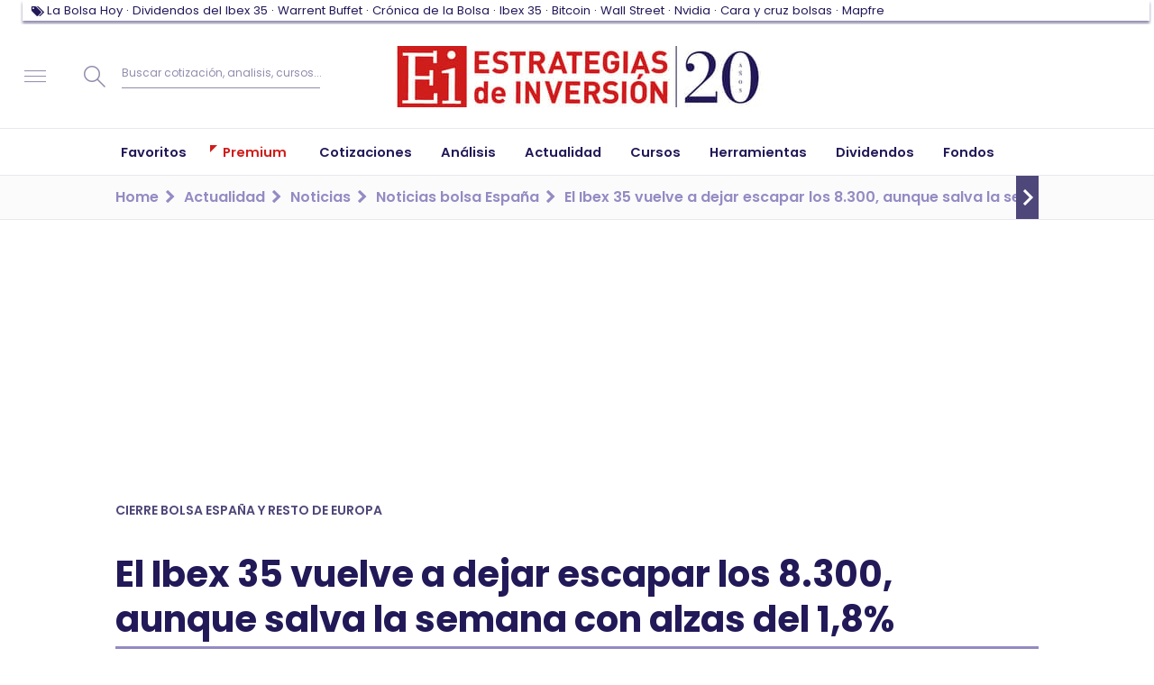

--- FILE ---
content_type: text/javascript
request_url: https://www.estrategiasdeinversion.com/front/3945.45e5b662fa043dd1af19.js
body_size: 1017
content:
"use strict";(self.webpackChunkestrategias_de_inversion=self.webpackChunkestrategias_de_inversion||[]).push([[3945],{3945:(e,t,n)=>{function i(e,t,n,i,s,a,o){try{var r=e[a](o),p=r.value}catch(e){return void n(e)}r.done?t(p):Promise.resolve(p).then(i,s)}n.d(t,{Z:()=>r}),n(3792),n(3362),n(2953);var s={index:0,history:!1,focus:!1,closeEl:!0,captionEl:!1,fullscreenEl:!0,zoomEl:!0,shareEl:!0,counterEl:!0,arrowEl:!0,preloaderEl:!0,showAnimationDuration:0,hideAnimationDuration:0,showHideOpacity:!1,bgOpacity:.9},a=[],o=function(){var e,t=(e=function*(e){var t=yield n.e(5758).then(n.t.bind(n,5388,23));yield n.e(5758).then(n.bind(n,7271));var i=yield n.e(5758).then(n.t.bind(n,5377,23));yield n.e(5758).then(n.bind(n,5936));var o=document.querySelector("#swipeGallery");o||(document.body.insertAdjacentHTML("beforeend",'<div id="swipeGallery" class="pswp" tabindex="-1" role="dialog" aria-hidden="true">\n    \x3c!-- Background of PhotoSwipe. It\'s a separate element as animating opacity is faster than rgba(). --\x3e\n    <div class="pswp__bg"></div>\n\n    \x3c!-- Slides wrapper with overflow:hidden. --\x3e\n    <div class="pswp__scroll-wrap">\n        \x3c!-- Container that holds slides.\n             PhotoSwipe keeps only 3 of them in the DOM to save memory.\n             Don\'t modify these 3 pswp__item elements, data is added later on. --\x3e\n        <div class="pswp__container">\n            <div class="pswp__item"></div>\n            <div class="pswp__item"></div>\n            <div class="pswp__item"></div>\n        </div>\n\n        \x3c!-- Default (PhotoSwipeUI_Default) interface on top of sliding area. Can be changed. --\x3e\n        <div class="pswp__ui pswp__ui--hidden">\n            <div class="pswp__top-bar">\n                \x3c!--  Controls are self-explanatory. Order can be changed. --\x3e\n                <div class="pswp__counter"></div>\n                <button class="pswp__button pswp__button--close" title="Cerrar (Esc)"></button>\n                <button class="pswp__button pswp__button--share" title="Compartir"></button>\n                <button class="pswp__button pswp__button--fs" title="Pantalla completa"></button>\n                <button class="pswp__button pswp__button--zoom" title="Ampliar, alejar"></button>\n\n                \x3c!-- element will get class pswp__preloader--active when preloader is running --\x3e\n                <div class="pswp__preloader">\n                    <div class="pswp__preloader__icn">\n                        <div class="pswp__preloader__cut">\n                            <div class="pswp__preloader__donut"></div>\n                        </div>\n                    </div>\n                </div>\n            </div>\n\n            <div class="pswp__share-modal pswp__share-modal--hidden pswp__single-tap">\n                <div class="pswp__share-tooltip"></div>\n            </div>\n\n            <button class="pswp__button pswp__button--arrow--left" title="anterior">\n            </button>\n            <button class="pswp__button pswp__button--arrow--right" title="siguiente">\n            </button>\n\n            <div class="pswp__caption">\n                <div class="pswp__caption__center"></div>\n            </div>\n        </div>\n    </div>\n</div>'),o=document.querySelector("#swipeGallery")),s.index=e,new t.default(o,i.default,a,s).init()},function(){var t=this,n=arguments;return new Promise((function(s,a){var o=e.apply(t,n);function r(e){i(o,s,a,r,p,"next",e)}function p(e){i(o,s,a,r,p,"throw",e)}r(void 0)}))});return function(e){return t.apply(this,arguments)}}(),r=()=>{n.e(1869).then(n.bind(n,3837)),document.querySelectorAll("img.gal").forEach(((e,t)=>{var n,i=e.getAttribute("src"),s=e.getAttribute("data-src"),r=i||s;a.push({src:r,w:e.getAttribute("width"),h:e.getAttribute("height")}),(e=>{var t=document.createElement("i");t.classList.add("icon-search"),e.parentNode.append(t)})(e),(null!==(n=e.parentNode)&&void 0!==n?n:e).addEventListener("click",(e=>{e.preventDefault(),o(t)}))}))}}}]);
//# sourceMappingURL=3945.45e5b662fa043dd1af19.js.map

--- FILE ---
content_type: text/javascript
request_url: https://www.estrategiasdeinversion.com/front/ndPage.4154bc8d68bcf892bd3d.js
body_size: 1733
content:
"use strict";(self.webpackChunkestrategias_de_inversion=self.webpackChunkestrategias_de_inversion||[]).push([[1212],{6028:(e,n,t)=>{t.r(n),t.d(n,{newsDetailPage:()=>S}),t(3792),t(3362),t(2953);var r=t(8419),o=t(5037),i=t(5863),a=t(3945),s=t(90),c=t(4171),d=t(1451);function u(e,n,t,r,o,i,a){try{var s=e[i](a),c=s.value}catch(e){return void t(e)}s.done?n(c):Promise.resolve(c).then(r,o)}var l,f,v,h,p,m=[],w=function(){var e,n=(e=function*(){var e=v.dataset.link;if(e){var n;try{var t=m.map((e=>e.id)).join(","),r=yield fetch(e+"?previous="+t);if(!("body"in(n=yield r.json())))throw new Error("Unknown response");if(!n.body)return l.disconnect(),void v.remove()}catch(e){return void console.error(e)}var{id:o,body:i,title:a,url:s}=n,c=document.createElement("div");c.innerHTML=i,v.parentNode.insertBefore(c,v),f||(f=new IntersectionObserver((e=>{var[n]=e;if(n.boundingClientRect.top<0){var t=+n.target.dataset.id,r=m.findIndex((e=>e.id===t)),o=null;n.isIntersecting?r>0&&(o=m[r-1]):r>-1&&(o=m[r]),o&&(window.history.pushState({},"",o.url),document.title=o.title,p&&p(o),o.is_new=!1)}}),{root:null,rootMargin:"0px",threshold:0}));var d={id:o,title:a,url:s,is_new:!0};m.push(d),document.querySelectorAll("h1").forEach((e=>f.observe(e))),h&&h(d)}},function(){var n=this,t=arguments;return new Promise((function(r,o){var i=e.apply(n,t);function a(e){u(i,r,o,a,s,"next",e)}function s(e){u(i,r,o,a,s,"throw",e)}a(void 0)}))});return function(){return n.apply(this,arguments)}}(),b=t(3442),y=t(151),g=t(1163),k=t(9120),x=t(1925),P=t(8298);function A(e,n,t,r,o,i,a){try{var s=e[i](a),c=s.value}catch(e){return void t(e)}s.done?n(c):Promise.resolve(c).then(r,o)}var C=function(){var e,n=(e=function*(){yield(0,P.b)("https://pubtags.addoor.net/lib/contags/metrics.min.js?site=estrategiasdeinversion.com"),yield(0,P.b)("https://pubtags.addoor.net/lib/contags/contags.js")},function(){var n=this,t=arguments;return new Promise((function(r,o){var i=e.apply(n,t);function a(e){A(i,r,o,a,s,"next",e)}function s(e){A(i,r,o,a,s,"throw",e)}a(void 0)}))});return function(){return n.apply(this,arguments)}}();function _(e,n,t,r,o,i,a){try{var s=e[i](a),c=s.value}catch(e){return void t(e)}s.done?n(c):Promise.resolve(c).then(r,o)}t.e(1869).then(t.bind(t,972));var F=function(){var e,n=(e=function*(e){if(e)Promise.all([t.e(1603),t.e(1869),t.e(4119),t.e(7459)]).then(t.bind(t,7459)).then((e=>e.loadForos()));else{C().catch((e=>console.error("addoor error: ".concat(e))));var n=0;(e=>{var{newsLoadedCallbackFn:n,newsActiveCallbackFn:t}=e;if(v=document.querySelector(".end-of-news")){var r=+v.dataset.id;r&&(m.push({id:r,title:document.title,url:window.location.href}),h=n,p=t,l=(0,d.w)([v],(()=>w()),{keepObserving:!0,rootMargin:"600px"}))}})({newsLoadedCallbackFn:()=>{(0,b.m1)(),(0,y.B)()},newsActiveCallbackFn:e=>{var{id:t,title:r,url:o,is_new:i}=e;i&&(n++,(0,g.o)(),(0,k.e)(),(0,x.WF)(n))}})}},function(){var n=this,t=arguments;return new Promise((function(r,o){var i=e.apply(n,t);function a(e){_(i,r,o,a,s,"next",e)}function s(e){_(i,r,o,a,s,"throw",e)}a(void 0)}))});return function(e){return n.apply(this,arguments)}}(),S=()=>{console.log("Loading newsDetail components");var e=document.querySelector("#comentarios");(0,r.N)(s.A),(0,c.A)(s.A),(0,i.A)(),(0,o.Z)(),(0,a.Z)(),F(!!e),$((function(){if(screen.width<400&&$("#show-publi-1-into").insertAfter($(".article-body > p")[5]).show(),document.referrer&&document.referrer.indexOf("/actualidad/la-bolsa-hoy")>-1&&$("#goBackBolsaHoy").html('<a href="'+document.referrer+'" class="form-button sk-wide">Volver a la Bolsa Hoy</a>'),window.location.hash){var e=window.location.hash.substr(1);e&&app.$((function(){app.$(".lnk-"+e).trigger("click")}))}var n=unmaskpath(JSVAR.base_url)+"/news/centerform/";$("div.centroForm").each((function(){var e=$(this),t=e.data("idcenter"),r=e.data("name");t&&(e.html("<div>Cargando formulario de "+r+"...</div>"),$.ajax({url:unmaskpath(n+t),type:"GET",success:function(r){return j(n+t,e,r)},error:function(){e.remove()}}))}))}))};function j(e,n,t){n.html(t);var r=n.find("form#usrFullProfile");r.off().on("submit",(function(t){return t.preventDefault(),r.find("#CenterRequestInfo_send").attr("disabled","disabled"),$.ajax({url:r.attr("action"),type:"POST",data:r.serialize(),success:function(e){n.html('<div style="border: 1px solid #207c23;\npadding: 5px;\nfont-weight: bold;\nmargin-top: 15px;\nbackground-color: rgba(32, 124, 35, 0.5);\nmargin-bottom: 15px;border-radius: 5px">Se ha enviado correctamente su petición. El centro se podrá en contacto con usted próximamente.</div>'),$("html,body").animate({scrollTop:n.offset().top-150},"slow")},error:function(t,r){return j(e,n,t.responseText)}}),!1}))}}}]);
//# sourceMappingURL=ndPage.4154bc8d68bcf892bd3d.js.map